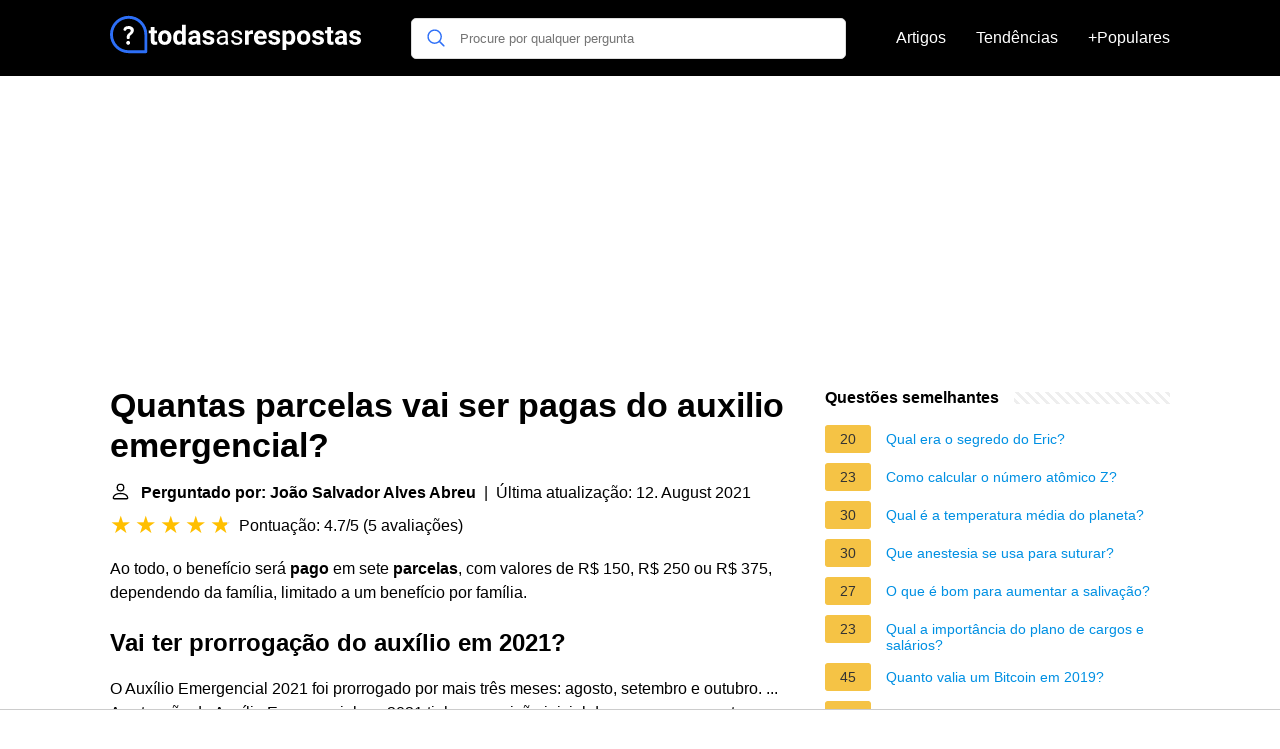

--- FILE ---
content_type: text/html; charset=UTF-8
request_url: https://todasasrespostas.pt/quantas-parcelas-vai-ser-pagas-do-auxilio-emergencial
body_size: 17802
content:
<!DOCTYPE html>
<html lang="pt">
<head>
    <meta charset="utf-8">
    <meta http-equiv="X-UA-Compatible" content="IE=edge">
    <meta name="viewport" content="width=device-width, initial-scale=1, maximum-scale=1">
    <title>Quantas parcelas vai ser pagas do auxilio emergencial?</title>
    <meta name="description" content="Ao todo, o benefício será pago em sete parcelas, com valores de R$ 150, R$ 250 ou R$ 375, dependendo da família, limitado a um benefício por família.">
    <link rel="apple-touch-icon" sizes="57x57" href="favicon/apple-icon-57x57.png">
    <link rel="apple-touch-icon" sizes="60x60" href="favicon/apple-icon-60x60.png">
    <link rel="apple-touch-icon" sizes="72x72" href="favicon/apple-icon-72x72.png">
    <link rel="apple-touch-icon" sizes="76x76" href="favicon/apple-icon-76x76.png">
    <link rel="apple-touch-icon" sizes="114x114" href="favicon/apple-icon-114x114.png">
    <link rel="apple-touch-icon" sizes="120x120" href="favicon/apple-icon-120x120.png">
    <link rel="apple-touch-icon" sizes="144x144" href="favicon/apple-icon-144x144.png">
    <link rel="apple-touch-icon" sizes="152x152" href="favicon/apple-icon-152x152.png">
    <link rel="apple-touch-icon" sizes="180x180" href="favicon/apple-icon-180x180.png">
    <link rel="icon" type="image/png" sizes="192x192"  href="favicon/android-icon-192x192.png">
    <link rel="icon" type="image/png" sizes="32x32" href="favicon/favicon-32x32.png">
    <link rel="icon" type="image/png" sizes="96x96" href="favicon/favicon-96x96.png">
    <link rel="icon" type="image/png" sizes="16x16" href="favicon/favicon-16x16.png">
    <link rel="manifest" href="favicon/manifest.json">
    <meta name="msapplication-TileColor" content="#ffffff">
    <meta name="msapplication-TileImage" content="favicon/ms-icon-144x144.png">
    <meta name="theme-color" content="#ffffff">

            <style>
            /*** Start global ***/
            *,
            *::before,
            *::after {
                box-sizing: border-box;
            }
            html {
                font-family: sans-serif;
                line-height: 1.15;
                -webkit-text-size-adjust: 100%;
                -webkit-tap-highlight-color: rgba($black, 0);
            }
            body {
                margin: 0;
                font-size: 1rem;
                font-weight: 400;
                line-height: 1.5;
                color: #000;
                font-family: Arial,Helvetica,sans-serif;
                overflow-x: hidden;
            }
            aside, footer, header, main {
                display: block;
            }
            h1, h2, h3, h4, h5, h6 {
                margin-top: 0;
                margin-bottom: 15px;
            }
            h1 {
                font-size: 2.1rem;
                line-height: 1.2;
            }
            a {
                color: #0090e3;
                text-decoration: none;
            }
            a:hover {
                text-decoration: underline;
            }
            h3 {
                margin:30px 0 10px 0;
            }
            h3 a {
                text-decoration: none;
            }
            .container {
                width: 1100px;
                max-width: 100%;
                margin: auto;
                display: flex;
            }
            @media screen and (max-width: 768px) {
                .container {
                    display: block;
                }
            }
            header .container,
            footer .container {
                padding-left: 20px;
                padding-right: 20px;
                align-items: center;
            }
            .btn {
                background: #0090e3;
                color: #fff;
                border-radius: 3px;
                padding: 5px 10px;
                display: inline-flex;
                align-items: center;
            }
            .btn:hover {
                text-decoration: none;
            }
            .btn-red {
                background: #f05555;
            }
            .btn svg {
                margin-right: 10px;
                fill: #000;
                width:18px;
                height: 18px;
            }

            /*** Start header ***/
            header {
                position: relative;
                z-index: 99;
                padding: 15px 0;
                background-color: #000;
            }
            .logo {
                display: flex;
                align-items: center;
                height: 46px;
                margin-right: 50px;
            }
            @media screen and (max-width: 768px) {
                .logo {
                    margin: auto;
                }
            }
            .logo svg  {
                position: relative;
            }
            @media screen and (max-width: 768px) {
                .logo svg  {
                    top: 0;
                }
            }
            .search-header {
                position: relative;
                width: 100%;
            }
            .search-header .input-group {
                border: 1px solid #ddd;
                border-radius: 5px;
                display: flex;
                background: #fff;
                align-items: center;
            }
            .search-header .input-group svg {
                margin: 0 5px 0 15px;
            }
            #search-header-input {
                padding:12px 10px;
                width: calc(100% - 40px);
                border: none;
                border-radius: 5px;
                outline:none;
            }
            #search-header-result {
                position: absolute;
                top: 55px;
                list-style: none;
                touch-action: manipulation;
                background: #fff;
                padding: 15px;
                width: 100%;
                border: 1px solid #ddd;
                border-radius: 5px;
                z-index: 5;
                box-shadow: 0 0 20px rgba(0,0,0, 0.1);
            }
            @media screen and (max-width: 768px) {
                #search-header-result {
                    width: calc(100vw - 40px);
                }
            }
            #search-header-result:after {
                transform: rotate(135deg);
                width: 12px;
                height: 12px;
                top: -7px;
                content: '';
                display: block;
                position: absolute;
                background: #fff;
                left: 48%;
                border: 1px solid #ddd;
                border-top: 0 none;
                border-right: 0 none;
            }
            #search-header-result ul {
                padding:0;
                margin:0;
                list-style:none;
            }
            #search-header-result ul li {
                border-bottom: 1px solid #e5e5e5;
                display: block;
                padding: .5rem 0;
            }
            #search-header-result ul li:last-child {
                border:none;
            }
            .main-nav {
                margin-left: 50px;
                order: 2;
                display: flex;
                align-items: center;
            }
            @media screen and (max-width: 768px) {
                .main-nav {
                    margin: auto;
                }
            }
            .main-nav ul {
                display: flex;
                list-style:none;
                padding:0;
                margin:0;
            }
            .main-nav ul li {
                margin:0 15px;
                white-space: nowrap;
                list-style:none;
            }
            .main-nav ul li:first-child {
                margin-left: 0;
            }
            .main-nav ul li:last-child {
                margin-right: 0;
            }
            .main-nav ul li a{
                color: #fff;
                padding: 10px 0;
                display: inline-block;
            }
            /*** Start footer ***/
            footer {
                background-color: #000;
                padding: 20px 0 120px 0;
                color: #fff;
            }
            footer .footer-links {
                display: flex;
                width: 100%;
                justify-content: space-between;
                align-items: center;
            }
            footer .footer-links ul {
                display: flex;
                list-style: none;
                margin: 0;
                padding: 0;
            }
            footer .footer-links ul li {
                margin: 0 15px;
            }
            footer .footer-links ul.social li {
                margin: 0 10px;
            }
            footer .footer-links ul li:first-child {
                margin-left: 0;
            }
            footer .footer-links ul li:last-child {
                margin-right: 0;
            }
            footer .footer-links ul li a {
                color: white;
                padding:5px 0;
                display: inline-block;
            }
            footer .footer-links ul li a:hover {
                text-decoration: underline;
            }
            @media screen and (max-width: 768px) {
                footer div {
                    flex-direction: column;
                    text-align: center;
                }
                footer .footer-links ul.social {
                    margin-top: 10px;
                }
            }
            /*** Start content ***/
            main {
                width: 65%;
            }
            .full {
                width: 100%;
            }
            aside {
                width: 35%;
            }
            main, aside {
                padding: 30px 20px;
            }
            @media screen and (max-width: 768px) {
                main, aside {
                    width: 100%;
                }
            }
            aside .inner {
                margin-bottom: 30px;
            }
            aside .inner .title-holder {
                position: relative;
            }
            aside .inner .title-holder:before {
                content: "";
                position: absolute;
                left: 0;
                bottom: 6px;
                width: 100%;
                height: 12px;
                background-image: linear-gradient(45deg, #eeeeee 20%, #ffffff 20%, #ffffff 50%, #eeeeee 50%, #eeeeee 70%, #ffffff 70%, #ffffff 100%);
                background-size: 10px 10px;
            }
            aside .inner .title {
                background: #fff;
                display: inline-block;
                font-weight: bold;
                padding-right: 15px;
                position: relative;
            }
            aside .inner ul {
                margin:0;
                padding: 15px 0;
                list-style:none;
                background: #fff;
                border-bottom: 2px solid #eee;
            }
            aside .inner ul li {
                margin-bottom: 10px;
                display: flex;
                line-height: normal; font-size: 0.9rem;
            }
            aside .inner ul li span {
                background: #f5c345;
                color: #333;
                padding: 0 15px;
                margin: 0 15px 0 0;
                border-radius: 3px;
                font-size: 0.9rem;
                height: 28px;
                display: inline-flex;
                align-items: center;
            }
            aside .inner ul li a {
                display: inline-block;
                margin-top: 6px;
            }
            .rating__stars {
                --star-size: 24px;
                --star-color: #ddd;
                --star-background: #ffbf00;
                --percent: calc(var(--rating) / 5 * 100%);
                display: inline-block;
                font-size: var(--star-size);
                font-family: Times;
                position: relative;
                top: 2px;
            }
            .rating__stars:before {
                content: '★★★★★';
                letter-spacing: 3px;
                background: linear-gradient(90deg, var(--star-background) var(--percent), var(--star-color) var(--percent));
                -webkit-background-clip: text;
                -webkit-text-fill-color: transparent;
            }
            .embed-responsive {
                position: relative;
                display: block;
                width: 100%;
                padding: 0;
                overflow: hidden;
            }

            .embed-responsive:before {
                display: block;
                content: "";
                padding-top: 56.25%;
            }

            .embed-responsive iframe {
                position: absolute;
                top: 0;
                bottom: 0;
                left: 0;
                width: 100%;
                height: 100%;
                border: 0;
            }
            /* Style the list */
            ul.breadcrumb {
                padding: 10px 0px;
                list-style: none;
            }

            /* Display list items side by side */
            ul.breadcrumb li {
                display: inline;
                font-size: 18px;
            }

            /* Add a slash symbol (/) before/behind each list item */
            ul.breadcrumb li+li:before {
                padding: 8px;
                color: black;
                content: "/\00a0";
            }

            /* Add a color to all links inside the list */
            ul.breadcrumb li a {
                color: #0090e3;
                text-decoration: none;
            }

            /* Add a color on mouse-over */
            ul.breadcrumb li a:hover {
                text-decoration: underline;
            }

            .d-none {
                display: none;
            }
            .d-block {
                display: block;
            }

            @media (min-width: 992px) {
                .d-md-block {
                    display: block!important;
                }
                .d-md-none {
                    display: none!important;
                }
            }
        </style>
                                                    <script async src="https://tags.refinery89.com/v2/todasasrespostaspt.js"></script>
            
                <script async src="https://www.googletagmanager.com/gtag/js?id=G-EWG8N9N2E0"></script>
        <script>
            window.dataLayer = window.dataLayer || [];
            function gtag(){dataLayer.push(arguments);}
            gtag('js', new Date());

            gtag('config', 'G-EWG8N9N2E0');
        </script>
    </head>
<body>

<header>
    <div class="container">
        <span class="logo">
        <a href="/">
            <svg width="251.35" height="45" viewBox="0 0 942 140" fill="none" xmlns="http://www.w3.org/2000/svg">
            <path d="M68.1407 93.8492C64.1379 93.8492 60.8971 97.1852 60.8971 101.188C60.8971 105.096 64.0424 108.527 68.1407 108.527C72.239 108.527 75.4798 105.096 75.4798 101.188C75.4798 97.1852 72.1441 93.8492 68.1407 93.8492Z" fill="white"/>
            <path d="M69.38 38.2818C56.5129 38.2818 50.6036 45.9066 50.6036 51.0535C50.6036 54.7709 53.7487 56.4864 56.3223 56.4864C61.469 56.4864 59.3722 49.1474 69.094 49.1474C73.8598 49.1474 77.6723 51.2444 77.6723 55.6287C77.6723 60.7759 72.3348 63.7303 69.1895 66.3991C66.4255 68.7818 62.8036 72.6898 62.8036 80.8866C62.8036 85.8427 64.1377 87.2725 68.0457 87.2725C72.716 87.2725 73.6689 85.1758 73.6689 83.3648C73.6689 78.4085 73.7646 75.5491 79.0067 71.4509C81.58 69.4493 89.6817 62.968 89.6817 54.0086C89.6817 45.0491 81.58 38.2818 69.38 38.2818Z" fill="white"/>
            <path d="M70 0C108.687 0 140 31.3078 140 70V134.531C140 137.552 137.552 140 134.531 140H70C31.3132 140 0 108.692 0 70C0 31.313 31.3078 0 70 0ZM70 129.062H129.062V70C129.062 37.3579 102.647 10.9375 70 10.9375C37.3579 10.9375 10.9375 37.3535 10.9375 70C10.9375 102.642 37.3535 129.062 70 129.062Z" fill="#2D6FF7"/>
            <path d="M167.314 42.1797V55.168H176.348V65.5195H167.314V91.8867C167.314 93.8398 167.689 95.2396 168.438 96.0859C169.186 96.9323 170.618 97.3555 172.734 97.3555C174.297 97.3555 175.68 97.2415 176.885 97.0137V107.707C174.118 108.553 171.27 108.977 168.34 108.977C158.444 108.977 153.398 103.98 153.203 93.9863V65.5195H145.488V55.168H153.203V42.1797H167.314ZM180.547 81.0957C180.547 75.8548 181.556 71.1836 183.574 67.082C185.592 62.9805 188.49 59.8066 192.266 57.5605C196.074 55.3145 200.485 54.1914 205.498 54.1914C212.627 54.1914 218.438 56.3724 222.93 60.7344C227.454 65.0964 229.977 71.0208 230.498 78.5078L230.596 82.1211C230.596 90.2266 228.333 96.737 223.809 101.652C219.284 106.535 213.213 108.977 205.596 108.977C197.979 108.977 191.891 106.535 187.334 101.652C182.809 96.7695 180.547 90.1289 180.547 81.7305V81.0957ZM194.658 82.1211C194.658 87.1341 195.602 90.9753 197.49 93.6445C199.378 96.2812 202.08 97.5996 205.596 97.5996C209.014 97.5996 211.683 96.2975 213.604 93.6934C215.524 91.0566 216.484 86.8574 216.484 81.0957C216.484 76.1803 215.524 72.3717 213.604 69.6699C211.683 66.9681 208.981 65.6172 205.498 65.6172C202.048 65.6172 199.378 66.9681 197.49 69.6699C195.602 72.3392 194.658 76.4896 194.658 82.1211ZM237.09 81.1934C237.09 72.9577 238.929 66.3984 242.607 61.5156C246.318 56.6328 251.38 54.1914 257.793 54.1914C262.936 54.1914 267.184 56.112 270.537 59.9531V33H284.697V108H271.953L271.27 102.385C267.754 106.779 263.229 108.977 257.695 108.977C251.478 108.977 246.481 106.535 242.705 101.652C238.962 96.737 237.09 89.9173 237.09 81.1934ZM251.201 82.2188C251.201 87.1667 252.064 90.959 253.789 93.5957C255.514 96.2324 258.021 97.5508 261.309 97.5508C265.671 97.5508 268.747 95.7116 270.537 92.0332V71.1836C268.779 67.5052 265.736 65.666 261.406 65.666C254.603 65.666 251.201 71.1836 251.201 82.2188ZM326.25 108C325.599 106.73 325.127 105.152 324.834 103.264C321.416 107.072 316.973 108.977 311.504 108.977C306.328 108.977 302.031 107.479 298.613 104.484C295.228 101.49 293.535 97.7135 293.535 93.1562C293.535 87.5573 295.602 83.2604 299.736 80.2656C303.903 77.2708 309.909 75.7572 317.754 75.7246H324.248V72.6973C324.248 70.2559 323.613 68.3027 322.344 66.8379C321.107 65.373 319.137 64.6406 316.436 64.6406C314.059 64.6406 312.188 65.2103 310.82 66.3496C309.486 67.4889 308.818 69.0514 308.818 71.0371H294.707C294.707 67.9772 295.651 65.1452 297.539 62.541C299.427 59.9368 302.096 57.9023 305.547 56.4375C308.997 54.9401 312.871 54.1914 317.168 54.1914C323.678 54.1914 328.838 55.8353 332.646 59.123C336.488 62.3783 338.408 66.9681 338.408 72.8926V95.793C338.441 100.806 339.141 104.598 340.508 107.17V108H326.25ZM314.58 98.1855C316.663 98.1855 318.584 97.7298 320.342 96.8184C322.1 95.8743 323.402 94.6211 324.248 93.0586V83.9766H318.975C311.911 83.9766 308.151 86.418 307.695 91.3008L307.646 92.1309C307.646 93.8887 308.265 95.3372 309.502 96.4766C310.739 97.6159 312.432 98.1855 314.58 98.1855ZM377.861 93.4004C377.861 91.6751 376.999 90.3242 375.273 89.3477C373.581 88.3385 370.846 87.4434 367.07 86.6621C354.505 84.0254 348.223 78.6868 348.223 70.6465C348.223 65.959 350.16 62.0527 354.033 58.9277C357.939 55.7702 363.034 54.1914 369.316 54.1914C376.022 54.1914 381.377 55.7702 385.381 58.9277C389.417 62.0853 391.436 66.1868 391.436 71.2324H377.324C377.324 69.2142 376.673 67.554 375.371 66.252C374.069 64.9173 372.035 64.25 369.268 64.25C366.891 64.25 365.052 64.7871 363.75 65.8613C362.448 66.9355 361.797 68.3027 361.797 69.9629C361.797 71.5254 362.529 72.7949 363.994 73.7715C365.492 74.7155 367.998 75.5456 371.514 76.2617C375.029 76.9453 377.992 77.7266 380.4 78.6055C387.855 81.3398 391.582 86.0762 391.582 92.8145C391.582 97.6322 389.515 101.538 385.381 104.533C381.247 107.495 375.908 108.977 369.365 108.977C364.938 108.977 360.999 108.195 357.549 106.633C354.131 105.038 351.445 102.873 349.492 100.139C347.539 97.3717 346.562 94.3932 346.562 91.2031H359.941C360.072 93.7096 360.999 95.6302 362.725 96.9648C364.45 98.2995 366.761 98.9668 369.658 98.9668C372.36 98.9668 374.395 98.4622 375.762 97.4531C377.161 96.4115 377.861 95.0605 377.861 93.4004ZM434.746 108C434.225 106.958 433.802 105.103 433.477 102.434C429.277 106.796 424.264 108.977 418.438 108.977C413.229 108.977 408.949 107.512 405.596 104.582C402.275 101.62 400.615 97.8763 400.615 93.3516C400.615 87.8503 402.699 83.5859 406.865 80.5586C411.064 77.4987 416.956 75.9688 424.541 75.9688H433.33V71.8184C433.33 68.6608 432.386 66.1543 430.498 64.2988C428.61 62.4108 425.827 61.4668 422.148 61.4668C418.926 61.4668 416.224 62.2806 414.043 63.9082C411.862 65.5358 410.771 67.5052 410.771 69.8164H401.689C401.689 67.1797 402.617 64.6406 404.473 62.1992C406.361 59.7253 408.9 57.7721 412.09 56.3398C415.312 54.9076 418.844 54.1914 422.686 54.1914C428.773 54.1914 433.542 55.7214 436.992 58.7812C440.443 61.8086 442.233 65.9915 442.363 71.3301V95.6465C442.363 100.497 442.982 104.354 444.219 107.219V108H434.746ZM419.756 101.115C422.588 101.115 425.273 100.383 427.812 98.918C430.352 97.4531 432.191 95.5488 433.33 93.2051V82.3652H426.25C415.182 82.3652 409.648 85.6042 409.648 92.082C409.648 94.9141 410.592 97.1276 412.48 98.7227C414.368 100.318 416.794 101.115 419.756 101.115ZM487.285 93.9863C487.285 91.5449 486.357 89.6569 484.502 88.3223C482.679 86.9551 479.473 85.7832 474.883 84.8066C470.326 83.8301 466.696 82.6582 463.994 81.291C461.325 79.9238 459.339 78.2962 458.037 76.4082C456.768 74.5202 456.133 72.2741 456.133 69.6699C456.133 65.3405 457.956 61.6784 461.602 58.6836C465.28 55.6888 469.967 54.1914 475.664 54.1914C481.654 54.1914 486.504 55.7376 490.215 58.8301C493.958 61.9225 495.83 65.8776 495.83 70.6953H486.748C486.748 68.2214 485.69 66.0892 483.574 64.2988C481.491 62.5085 478.854 61.6133 475.664 61.6133C472.376 61.6133 469.805 62.3294 467.949 63.7617C466.094 65.194 465.166 67.0658 465.166 69.377C465.166 71.5579 466.029 73.2018 467.754 74.3086C469.479 75.4154 472.588 76.4733 477.08 77.4824C481.605 78.4915 485.267 79.696 488.066 81.0957C490.866 82.4954 492.933 84.1882 494.268 86.1738C495.635 88.127 496.318 90.5195 496.318 93.3516C496.318 98.0716 494.43 101.864 490.654 104.729C486.878 107.561 481.979 108.977 475.957 108.977C471.725 108.977 467.982 108.228 464.727 106.73C461.471 105.233 458.916 103.15 457.061 100.48C455.238 97.7786 454.326 94.8652 454.326 91.7402H463.359C463.522 94.7676 464.727 97.1764 466.973 98.9668C469.251 100.725 472.246 101.604 475.957 101.604C479.375 101.604 482.109 100.92 484.16 99.5527C486.243 98.153 487.285 96.2975 487.285 93.9863ZM536.357 68.4004C534.437 68.14 532.744 68.0098 531.279 68.0098C525.941 68.0098 522.441 69.8164 520.781 73.4297V108H506.67V55.168H520L520.391 61.4668C523.223 56.6165 527.145 54.1914 532.158 54.1914C533.721 54.1914 535.186 54.403 536.553 54.8262L536.357 68.4004ZM566.533 108.977C558.786 108.977 552.471 106.6 547.588 101.848C542.738 97.0951 540.312 90.7637 540.312 82.8535V81.4863C540.312 76.1803 541.338 71.444 543.389 67.2773C545.439 63.0781 548.337 59.8555 552.08 57.6094C555.856 55.3307 560.153 54.1914 564.971 54.1914C572.197 54.1914 577.878 56.4701 582.012 61.0273C586.178 65.5846 588.262 72.0462 588.262 80.4121V86.1738H554.619C555.075 89.6243 556.442 92.3913 558.721 94.4746C561.032 96.5579 563.945 97.5996 567.461 97.5996C572.897 97.5996 577.145 95.6302 580.205 91.6914L587.139 99.4551C585.023 102.45 582.158 104.794 578.545 106.486C574.932 108.146 570.928 108.977 566.533 108.977ZM564.922 65.6172C562.122 65.6172 559.844 66.5612 558.086 68.4492C556.361 70.3372 555.254 73.0391 554.766 76.5547H574.395V75.4316C574.329 72.3066 573.483 69.8978 571.855 68.2051C570.228 66.4798 567.917 65.6172 564.922 65.6172ZM624.932 93.4004C624.932 91.6751 624.069 90.3242 622.344 89.3477C620.651 88.3385 617.917 87.4434 614.141 86.6621C601.576 84.0254 595.293 78.6868 595.293 70.6465C595.293 65.959 597.23 62.0527 601.104 58.9277C605.01 55.7702 610.104 54.1914 616.387 54.1914C623.092 54.1914 628.447 55.7702 632.451 58.9277C636.488 62.0853 638.506 66.1868 638.506 71.2324H624.395C624.395 69.2142 623.743 67.554 622.441 66.252C621.139 64.9173 619.105 64.25 616.338 64.25C613.962 64.25 612.122 64.7871 610.82 65.8613C609.518 66.9355 608.867 68.3027 608.867 69.9629C608.867 71.5254 609.6 72.7949 611.064 73.7715C612.562 74.7155 615.068 75.5456 618.584 76.2617C622.1 76.9453 625.062 77.7266 627.471 78.6055C634.925 81.3398 638.652 86.0762 638.652 92.8145C638.652 97.6322 636.585 101.538 632.451 104.533C628.317 107.495 622.979 108.977 616.436 108.977C612.008 108.977 608.07 108.195 604.619 106.633C601.201 105.038 598.516 102.873 596.562 100.139C594.609 97.3717 593.633 94.3932 593.633 91.2031H607.012C607.142 93.7096 608.07 95.6302 609.795 96.9648C611.52 98.2995 613.831 98.9668 616.729 98.9668C619.43 98.9668 621.465 98.4622 622.832 97.4531C624.232 96.4115 624.932 95.0605 624.932 93.4004ZM695.342 82.0723C695.342 90.2103 693.486 96.737 689.775 101.652C686.097 106.535 681.117 108.977 674.834 108.977C669.495 108.977 665.182 107.121 661.895 103.41V128.312H647.783V55.168H660.869L661.357 60.3438C664.775 56.2422 669.235 54.1914 674.736 54.1914C681.247 54.1914 686.309 56.6003 689.922 61.418C693.535 66.2357 695.342 72.8763 695.342 81.3398V82.0723ZM681.23 81.0469C681.23 76.1315 680.352 72.3392 678.594 69.6699C676.868 67.0007 674.346 65.666 671.025 65.666C666.598 65.666 663.555 67.3587 661.895 70.7441V92.375C663.62 95.8581 666.696 97.5996 671.123 97.5996C677.861 97.5996 681.23 92.082 681.23 81.0469ZM701.934 81.0957C701.934 75.8548 702.943 71.1836 704.961 67.082C706.979 62.9805 709.876 59.8066 713.652 57.5605C717.461 55.3145 721.872 54.1914 726.885 54.1914C734.014 54.1914 739.824 56.3724 744.316 60.7344C748.841 65.0964 751.364 71.0208 751.885 78.5078L751.982 82.1211C751.982 90.2266 749.72 96.737 745.195 101.652C740.671 106.535 734.6 108.977 726.982 108.977C719.365 108.977 713.278 106.535 708.721 101.652C704.196 96.7695 701.934 90.1289 701.934 81.7305V81.0957ZM716.045 82.1211C716.045 87.1341 716.989 90.9753 718.877 93.6445C720.765 96.2812 723.467 97.5996 726.982 97.5996C730.4 97.5996 733.07 96.2975 734.99 93.6934C736.911 91.0566 737.871 86.8574 737.871 81.0957C737.871 76.1803 736.911 72.3717 734.99 69.6699C733.07 66.9681 730.368 65.6172 726.885 65.6172C723.434 65.6172 720.765 66.9681 718.877 69.6699C716.989 72.3392 716.045 76.4896 716.045 82.1211ZM789.287 93.4004C789.287 91.6751 788.424 90.3242 786.699 89.3477C785.007 88.3385 782.272 87.4434 778.496 86.6621C765.931 84.0254 759.648 78.6868 759.648 70.6465C759.648 65.959 761.585 62.0527 765.459 58.9277C769.365 55.7702 774.46 54.1914 780.742 54.1914C787.448 54.1914 792.803 55.7702 796.807 58.9277C800.843 62.0853 802.861 66.1868 802.861 71.2324H788.75C788.75 69.2142 788.099 67.554 786.797 66.252C785.495 64.9173 783.46 64.25 780.693 64.25C778.317 64.25 776.478 64.7871 775.176 65.8613C773.874 66.9355 773.223 68.3027 773.223 69.9629C773.223 71.5254 773.955 72.7949 775.42 73.7715C776.917 74.7155 779.424 75.5456 782.939 76.2617C786.455 76.9453 789.417 77.7266 791.826 78.6055C799.281 81.3398 803.008 86.0762 803.008 92.8145C803.008 97.6322 800.941 101.538 796.807 104.533C792.673 107.495 787.334 108.977 780.791 108.977C776.364 108.977 772.425 108.195 768.975 106.633C765.557 105.038 762.871 102.873 760.918 100.139C758.965 97.3717 757.988 94.3932 757.988 91.2031H771.367C771.497 93.7096 772.425 95.6302 774.15 96.9648C775.876 98.2995 778.187 98.9668 781.084 98.9668C783.786 98.9668 785.82 98.4622 787.188 97.4531C788.587 96.4115 789.287 95.0605 789.287 93.4004ZM829.033 42.1797V55.168H838.066V65.5195H829.033V91.8867C829.033 93.8398 829.408 95.2396 830.156 96.0859C830.905 96.9323 832.337 97.3555 834.453 97.3555C836.016 97.3555 837.399 97.2415 838.604 97.0137V107.707C835.837 108.553 832.988 108.977 830.059 108.977C820.163 108.977 815.117 103.98 814.922 93.9863V65.5195H807.207V55.168H814.922V42.1797H829.033ZM876.543 108C875.892 106.73 875.42 105.152 875.127 103.264C871.709 107.072 867.266 108.977 861.797 108.977C856.621 108.977 852.324 107.479 848.906 104.484C845.521 101.49 843.828 97.7135 843.828 93.1562C843.828 87.5573 845.895 83.2604 850.029 80.2656C854.196 77.2708 860.202 75.7572 868.047 75.7246H874.541V72.6973C874.541 70.2559 873.906 68.3027 872.637 66.8379C871.4 65.373 869.43 64.6406 866.729 64.6406C864.352 64.6406 862.48 65.2103 861.113 66.3496C859.779 67.4889 859.111 69.0514 859.111 71.0371H845C845 67.9772 845.944 65.1452 847.832 62.541C849.72 59.9368 852.389 57.9023 855.84 56.4375C859.29 54.9401 863.164 54.1914 867.461 54.1914C873.971 54.1914 879.131 55.8353 882.939 59.123C886.781 62.3783 888.701 66.9681 888.701 72.8926V95.793C888.734 100.806 889.434 104.598 890.801 107.17V108H876.543ZM864.873 98.1855C866.956 98.1855 868.877 97.7298 870.635 96.8184C872.393 95.8743 873.695 94.6211 874.541 93.0586V83.9766H869.268C862.204 83.9766 858.444 86.418 857.988 91.3008L857.939 92.1309C857.939 93.8887 858.558 95.3372 859.795 96.4766C861.032 97.6159 862.725 98.1855 864.873 98.1855ZM928.154 93.4004C928.154 91.6751 927.292 90.3242 925.566 89.3477C923.874 88.3385 921.139 87.4434 917.363 86.6621C904.798 84.0254 898.516 78.6868 898.516 70.6465C898.516 65.959 900.452 62.0527 904.326 58.9277C908.232 55.7702 913.327 54.1914 919.609 54.1914C926.315 54.1914 931.67 55.7702 935.674 58.9277C939.71 62.0853 941.729 66.1868 941.729 71.2324H927.617C927.617 69.2142 926.966 67.554 925.664 66.252C924.362 64.9173 922.327 64.25 919.561 64.25C917.184 64.25 915.345 64.7871 914.043 65.8613C912.741 66.9355 912.09 68.3027 912.09 69.9629C912.09 71.5254 912.822 72.7949 914.287 73.7715C915.785 74.7155 918.291 75.5456 921.807 76.2617C925.322 76.9453 928.285 77.7266 930.693 78.6055C938.148 81.3398 941.875 86.0762 941.875 92.8145C941.875 97.6322 939.808 101.538 935.674 104.533C931.54 107.495 926.201 108.977 919.658 108.977C915.231 108.977 911.292 108.195 907.842 106.633C904.424 105.038 901.738 102.873 899.785 100.139C897.832 97.3717 896.855 94.3932 896.855 91.2031H910.234C910.365 93.7096 911.292 95.6302 913.018 96.9648C914.743 98.2995 917.054 98.9668 919.951 98.9668C922.653 98.9668 924.688 98.4622 926.055 97.4531C927.454 96.4115 928.154 95.0605 928.154 93.4004Z" fill="white"/>
        </svg>
        </a>
        </span>
        <span class="main-nav">
            <ul>
                <li><a href="/artigos">Artigos</a></li>
                <li><a href="/tendendo">Tendências</a></li>
                <li><a href="/popular">+Populares</a></li>
            </ul>
        </span>
        <span class="search-header">
            <span class="input-group">
                <svg xmlns="http://www.w3.org/2000/svg" viewBox="0 0 512 512" width="18" height="18"><path fill="#2D6FF7" d="M495 466.2L377.2 348.4c29.2-35.6 46.8-81.2 46.8-130.9C424 103.5 331.5 11 217.5 11 103.4 11 11 103.5 11 217.5S103.4 424 217.5 424c49.7 0 95.2-17.5 130.8-46.7L466.1 495c8 8 20.9 8 28.9 0 8-7.9 8-20.9 0-28.8zm-277.5-83.3C126.2 382.9 52 308.7 52 217.5S126.2 52 217.5 52C308.7 52 383 126.3 383 217.5s-74.3 165.4-165.5 165.4z"></path></svg>
                <input type="text" id="search-header-input" placeholder="Procure por qualquer pergunta" data-target="search-header-result">
            </span>
            <div id="search-header-result" style="display:none;"></div>
        </span>
    </div>
</header>
            <div style="margin-top: 30px; display: flex; align-items: center; justify-content: center;" class="d-none d-md-block">
            <div style="min-height:250px;" class="r89-desktop-billboard-atf d-none d-md-block"></div>
        </div>
    
<div class="container">
<main>
    <div>
        
        <h1>Quantas parcelas vai ser pagas do auxilio emergencial?</h1>
        <b><svg style="float: left;margin-right: 10px;" width="21" height="21" viewBox="0 0 16 16" fill="currentColor" xmlns="http://www.w3.org/2000/svg"><path fill-rule="evenodd" d="M10 5a2 2 0 1 1-4 0 2 2 0 0 1 4 0zM8 8a3 3 0 1 0 0-6 3 3 0 0 0 0 6zm6 5c0 1-1 1-1 1H3s-1 0-1-1 1-4 6-4 6 3 6 4zm-1-.004c-.001-.246-.154-.986-.832-1.664C11.516 10.68 10.289 10 8 10c-2.29 0-3.516.68-4.168 1.332-.678.678-.83 1.418-.832 1.664h10z"/>
            </svg>Perguntado por: João Salvador Alves Abreu</b>&nbsp;&nbsp;|&nbsp;&nbsp;Última atualização: 12. August 2021</b><br>
        <div class="rating__stars" style="--rating: 4.7;" aria-label="A pontuação é 4.7 de 5."></div>
        <span>Pontuação: 4.7/5</span>
        (<span>5 avaliações</span>)
        <p><span><span>Ao todo, o benefício será <b>pago</b> em sete <b>parcelas</b>, com valores de R$ 150, R$ 250 ou R$ 375, dependendo da família, limitado a um benefício por família.</span></span></p>

                    <div style="text-align: center; margin: 20px">
                <div style="min-height:280px;" class="r89-mobile-billboard-top d-block d-md-none"></div>
            </div>
        
        <h2>Vai ter prorrogação do auxílio em 2021?</h2>
        <p>O Auxílio Emergencial 2021 foi prorrogado por mais três meses: agosto, setembro e outubro. ... A extensão do Auxílio Emergencial em 2021 tinha a previsão inicial de ser paga em quatro parcelas e agora chegará a sete, atendendo às famílias mais vulneráveis que enfrentam dificuldades em razão da Covid-19.<p>

        <h2>Quantas parcelas vai ter o auxílio emergencial 2021?</h2>
        <p>A quarta parcela do auxílio emergencial de 2021 começou com a liberação escalonada do direito ao saque para público geral na segunda-feira, 2 de agosto. A previsão é que o processo se encerre no dia 18 deste mês. Já o pagamento e saque da 5ª, 6ª e 7ª parcela do auxílio estão previstos para agosto, setembro e outubro.</p>

                    <div style="text-align: center; margin: 20px">
                <div style="min-height:250px;" class="r89-outstream-video"></div>
            </div>
        
        <h2>É verdade que o auxílio emergencial vai até dezembro 2021?</h2>
        <p>O Governo Federal deu mais um passo no apoio aos mais vulneráveis durante a pandemia de Covid-19. O calendário de pagamento das três parcelas extras do Auxílio Emergencial 2021 será definido nas próximas semanas. ... Para o público incluído no Bolsa Família, nada muda.</p>

        <h2>Tem 5 parcela do auxílio emergencial 2021?</h2>
        <p>A 5ª parcela é a primeira das três previstas na prorrogação do benefício em 2021. Os beneficiários do Bolsa Família começam a receber a 5ª parcela do auxílio emergencial na próxima semana, no dia 18 de agosto.</p>

                    <div style="text-align: center; margin: 20px">
                <div style="min-height:250px;" class="r89-desktop-rectangle-btf d-none d-md-block"></div>
                <div style="min-height:280px;" class="r89-mobile-rectangle-mid d-md-none"></div>
            </div>
        
                    <h2>Governo paga primeira parcela de R$ 400,00 do Auxílio Brasil</h2>
            <p><div class="embed-responsive embed-responsive-16by9">
            <iframe loading="lazy" title="Governo paga primeira parcela de R$ 400,00 do Auxílio Brasil" src="https://www.youtube.com/embed/huH0QU70M04?feature=oembed" frameborder="0" allow="accelerometer; autoplay; clipboard-write; encrypted-media; gyroscope; picture-in-picture" allowfullscreen></iframe>
        </div></p>
            </div>

    <div style="margin-top: 30px;">
    <b><svg style="float:left;margin-right: 10px;" width="21" height="21" viewBox="0 0 16 16" fill="#1fae5b" xmlns="http://www.w3.org/2000/svg">
            <path fill-rule="evenodd" d="M8 16A8 8 0 1 0 8 0a8 8 0 0 0 0 16zm.93-9.412l-2.29.287-.082.38.45.083c.294.07.352.176.288.469l-.738 3.468c-.194.897.105 1.319.808 1.319.545 0 1.178-.252 1.465-.598l.088-.416c-.2.176-.492.246-.686.246-.275 0-.375-.193-.304-.533L8.93 6.588zM8 5.5a1 1 0 1 0 0-2 1 1 0 0 0 0 2z"/>

        </svg>19 questões relacionadas encontradas</b>
            <div>
        <h3>Até quando vai a prorrogação do auxílio emergencial?</h3>
                <p>O decreto que oficializa a prorrogação do auxílio emergencial 2021 até outubro - mais três parcelas - foi publicado nesta terça-feira (6) no Diário Oficial da União.</p>
        </div>

                            
            <div>
        <h3>Até quando irá o auxílio emergencial?</h3>
                <p>Essas pessoas recebem as cinco parcelas de R$ 600 entre 30 de outubro e 29 de dezembro. Depois, em dezembro, o governo anunciou um novo calendário de pagamento para novos aprovados em novembro para o auxílio de R$ 600. O pagamento de todas as parcelas começa em 13 de dezembro e vai até 27 de janeiro de 2021.</p>
        </div>

                            
            <div>
        <h3>Até quando o governo vai pagar o auxílio emergencial 2021?</h3>
                <p>No mês passado, o presidente Jair Bolsonaro (sem partido), anunciou a prorrogação do pagamento do auxílio emergencial de 2021 por mais três meses. Com isso, o benefício será pago até o mês de outubro de 2021. O valor possuirá variação entre R$150.00 até R$375.00.</p>
        </div>

                            
            <div>
        <h3>Qual a data da 5 parcela do auxílio emergencial 2021?</h3>
                <p>A Caixa Econômica Federal deve iniciar o pagamento da quinta parcela do auxílio emergencial no dia 20 de agosto. O término deste ciclo está previsto para 19 de novembro, de acordo com cronograma obtido pelo jornal O Globo com fontes do governo. Os depósitos serão feitos nas contas digitais da Caixa.</p>
        </div>

                                    <div style="text-align: center;">
                    <div style="min-height:250px;" class="r89-desktop-rectangle-btf-1 d-none d-md-block"></div>
                    <div style="min-height:280px;" class="r89-mobile-rectangle-infinite-1 d-md-none"></div>
                </div>
                    
            <div>
        <h3>Como saber se vou receber a 5 parcela do auxílio?</h3>
                <p>Há três canais para consultar se terá direito: Portal da Dataprev: https://consultaauxilio.cidadania.gov.br/consulta/#/ Site da Caixa: auxilio.caixa.gov.br. Telefone 111.</p>
        </div>

                            
            <div>
        <h3>Quem tem direito a 5 parcela do auxílio?</h3>
                <p>residentes médicos, multiprofissionais, beneficiários de bolsas de estudo, estagiários e similares. pessoas com menos de 18 anos, exceto mães adolescentes. presidiários. quem teve rendimentos tributáveis acima de R$ 28.559,70 em 2019.</p>
        </div>

                            
            <div>
        <h3>É verdade que o auxílio emergencial vai até outubro?</h3>
                <p>Decreto publicado ontem estende o benefício por mais três meses. ... O auxílio emergencial terá mais três parcelas, de acordo com o Decreto 10.740/21 do Poder Executivo, publicado, ontem, que prorroga o benefício até outubro.</p>
        </div>

                            
    
        <div style="display: flex">
                            <div style="flex-grow: 1; margin-top: 20px;">
                    &#8592; <i>Artigo anterior</i><br>
                    <a href="/defina-o-que-e-autogoverno">Defina o que é autogoverno?</a>
                </div>
                                        <div style="text-align: right; margin-top: 20px; flex-grow: 1;">
                    <i>Artigo seguinte</i> &#8594;<br>
                    <a href="/quando-se-usa-a-palavra-traslado">Quando se usa a palavra traslado?</a>
                </div>
                    </div>
    </div>
</main>

<aside>

        <div class="inner">
        <div class="title-holder">
            <span class="title">Questões semelhantes</span>
        </div>
        <ul>
                            <li><span>20</span><a href="/qual-era-o-segredo-do-eric">Qual era o segredo do Eric?</a></li>
                            <li><span>23</span><a href="/como-calcular-o-numero-atomico-z">Como calcular o número atômico Z?</a></li>
                            <li><span>30</span><a href="/qual-e-a-temperatura-media-do-planeta">Qual é a temperatura média do planeta?</a></li>
                            <li><span>30</span><a href="/que-anestesia-se-usa-para-suturar">Que anestesia se usa para suturar?</a></li>
                            <li><span>27</span><a href="/o-que-e-bom-para-aumentar-a-salivacao">O que é bom para aumentar a salivação?</a></li>
                            <li><span>23</span><a href="/qual-a-importancia-do-plano-de-cargos-e-salarios">Qual a importância do plano de cargos e salários?</a></li>
                            <li><span>45</span><a href="/quanto-valia-um-bitcoin-em-2019">Quanto valia um Bitcoin em 2019?</a></li>
                            <li><span>33</span><a href="/quais-sao-os-processos-de-gestao-de-recursos-humanos">Quais são os processos de gestão de recursos humanos?</a></li>
                            <li><span>33</span><a href="/o-que-e-a-teoria-tripartite">O que é a teoria tripartite?</a></li>
                            <li><span>26</span><a href="/quanto-tempo-demora-para-o-morosil-faz-efeito">Quanto tempo demora para o Morosil faz efeito?</a></li>
                    </ul>
    </div>

        <div class="inner">
        <div class="title-holder" style="margin-bottom: 20px;">
            <span class="title">PUB</span>
        </div>
        <div class="text-align: center;">
            <div style="min-height:600px;" class="r89-desktop-hpa-atf d-none d-md-block"></div>
            <div style="min-height:280px;" class="r89-mobile-rectangle-low d-md-none"></div>
        </div>
    </div>
            <div class="inner">
        <div class="title-holder">
            <span class="title">Perguntas populares</span>
        </div>
        <ul>
                            <li><span>16</span><a href="/quantos-animais-sao-traficados-no-brasil">Quantos animais são traficados no brasil?</a></li>
                            <li><span>18</span><a href="/qual-a-lingua-falada-pelos-kalapalos">Qual a língua falada pelos kalapalos?</a></li>
                            <li><span>18</span><a href="/quais-sao-os-sistemas-basicos-do-voleibol">Quais são os sistemas básicos do voleibol?</a></li>
                            <li><span>27</span><a href="/como-ganhar-dinheiro-preenchendo-captcha">Como ganhar dinheiro preenchendo captcha?</a></li>
                            <li><span>18</span><a href="/quanto-tempo-uma-agua-pode-ser-armazenada">Quanto tempo uma água pode ser armazenada?</a></li>
                            <li><span>15</span><a href="/como-ver-ultimos-documentos-abertos-no-windows-10">Como ver Últimos documentos abertos no Windows 10?</a></li>
                            <li><span>26</span><a href="/como-se-faz-y-em-libras">Como se faz Y em libras?</a></li>
                            <li><span>35</span><a href="/qual-e-a-funcao-da-couve">Qual é a função da couve?</a></li>
                            <li><span>40</span><a href="/quantas-calorias-o-corpo-gasta-acordado">Quantas calorias o corpo gasta acordado?</a></li>
                            <li><span>22</span><a href="/como-identificar-os-tipos-de-residuos">Como identificar os tipos de resíduos?</a></li>
                    </ul>
    </div>

    
</aside>
</div>

<footer>
    <div class="container">
        <div class="footer-links">
            <div>
                Copyright 2020 TodasAsRespostas.pt
            </div>
            <div>
                <ul class="social">
                    <li>
                        <a href="https://twitter.com/respostas_pt" target="_blank">
                            <svg xmlns="http://www.w3.org/2000/svg" width="18" height="18" viewBox="0 0 512 512"><path fill="currentColor" d="M512 97.248c-19.04 8.352-39.328 13.888-60.48 16.576 21.76-12.992 38.368-33.408 46.176-58.016-20.288 12.096-42.688 20.64-66.56 25.408C411.872 60.704 384.416 48 354.464 48c-58.112 0-104.896 47.168-104.896 104.992 0 8.32.704 16.32 2.432 23.936-87.264-4.256-164.48-46.08-216.352-109.792-9.056 15.712-14.368 33.696-14.368 53.056 0 36.352 18.72 68.576 46.624 87.232-16.864-.32-33.408-5.216-47.424-12.928v1.152c0 51.008 36.384 93.376 84.096 103.136-8.544 2.336-17.856 3.456-27.52 3.456-6.72 0-13.504-.384-19.872-1.792 13.6 41.568 52.192 72.128 98.08 73.12-35.712 27.936-81.056 44.768-130.144 44.768-8.608 0-16.864-.384-25.12-1.44C46.496 446.88 101.6 464 161.024 464c193.152 0 298.752-160 298.752-298.688 0-4.64-.16-9.12-.384-13.568 20.832-14.784 38.336-33.248 52.608-54.496z"></path></svg>
                        </a>
                    </li>
                    <li>
                        <a href="https://www.facebook.com/Todas-As-Respostas-110048161373598" target="_blank">
                            <svg xmlns="http://www.w3.org/2000/svg" width="18" height="18" viewBox="0 0 96.124 96.123"><path fill="currentColor" d="M72.089.02L59.624 0C45.62 0 36.57 9.285 36.57 23.656v10.907H24.037a1.96 1.96 0 00-1.96 1.961v15.803a1.96 1.96 0 001.96 1.96H36.57v39.876a1.96 1.96 0 001.96 1.96h16.352a1.96 1.96 0 001.96-1.96V54.287h14.654a1.96 1.96 0 001.96-1.96l.006-15.803a1.963 1.963 0 00-1.961-1.961H56.842v-9.246c0-4.444 1.059-6.7 6.848-6.7l8.397-.003a1.96 1.96 0 001.959-1.96V1.98A1.96 1.96 0 0072.089.02z"></path></svg>
                        </a>
                    </li>
                    <li>
                        <a href="https://www.instagram.com/todasasrespostas/" target="_blank">
                            <svg xmlns="http://www.w3.org/2000/svg" width="18" height="18" viewBox="0 0 169.063 169.063"><path fill="currentColor" d="M122.406 0H46.654C20.929 0 0 20.93 0 46.655v75.752c0 25.726 20.929 46.655 46.654 46.655h75.752c25.727 0 46.656-20.93 46.656-46.655V46.655C169.063 20.93 148.133 0 122.406 0zm31.657 122.407c0 17.455-14.201 31.655-31.656 31.655H46.654C29.2 154.063 15 139.862 15 122.407V46.655C15 29.201 29.2 15 46.654 15h75.752c17.455 0 31.656 14.201 31.656 31.655v75.752z"/><path fill="currentColor" d="M84.531 40.97c-24.021 0-43.563 19.542-43.563 43.563 0 24.02 19.542 43.561 43.563 43.561s43.563-19.541 43.563-43.561c0-24.021-19.542-43.563-43.563-43.563zm0 72.123c-15.749 0-28.563-12.812-28.563-28.561 0-15.75 12.813-28.563 28.563-28.563s28.563 12.813 28.563 28.563c0 15.749-12.814 28.561-28.563 28.561zM129.921 28.251c-2.89 0-5.729 1.17-7.77 3.22a11.053 11.053 0 00-3.23 7.78c0 2.891 1.18 5.73 3.23 7.78 2.04 2.04 4.88 3.22 7.77 3.22 2.9 0 5.73-1.18 7.78-3.22 2.05-2.05 3.22-4.89 3.22-7.78 0-2.9-1.17-5.74-3.22-7.78-2.04-2.05-4.88-3.22-7.78-3.22z"/></svg>

                        </a>
                    </li>
                    <li>
                        <a href="https://www.pinterest.pt/TodasAsRespostas/" target="_blank">
                            <svg xmlns="http://www.w3.org/2000/svg" width="18" height="18" viewBox="0 0 24 24"><path fill="currentColor" d="M12.326 0C5.747.001 2.25 4.216 2.25 8.812c0 2.131 1.191 4.79 3.098 5.633.544.245.472-.054.94-1.844a.425.425 0 00-.102-.417c-2.726-3.153-.532-9.635 5.751-9.635 9.093 0 7.394 12.582 1.582 12.582-1.498 0-2.614-1.176-2.261-2.631.428-1.733 1.266-3.596 1.266-4.845 0-3.148-4.69-2.681-4.69 1.49 0 1.289.456 2.159.456 2.159S6.781 17.4 6.501 18.539c-.474 1.928.064 5.049.111 5.318.029.148.195.195.288.073.149-.195 1.973-2.797 2.484-4.678.186-.685.949-3.465.949-3.465.503.908 1.953 1.668 3.498 1.668 4.596 0 7.918-4.04 7.918-9.053C21.733 3.596 17.62 0 12.326 0z"/></svg>

                        </a>
                    </li>
                </ul>
            </div>
            <div>
                <ul>
                    <li><a href="/sobre-nos">Sobre nós</a></li>
                    <li><a href="/contato">Contato</a></li>
                    <li><a href="/privacidade-e-cookies" rel="nofollow">Privacidade e Cookies</a></li>
                </ul>
            </div>
        </div>
    </div>
</footer>

    
    <script>
        let autocompleteListener = function(e) {
            let target = document.getElementById(e.target.dataset.target);
            let query = e.target.value;

            if (!query) {
                target.style.display = 'none';
                target.innerHTML = '';
                return;
            }

            let xhr = new XMLHttpRequest();

            xhr.onload = function () {
                if (xhr.status >= 200 && xhr.status < 300) {
                    target.style.display = 'block';
                    target.innerHTML = xhr.response;
                } else {
                    target.style.display = 'none';
                    target.innerHTML = '';
                }
            };

            xhr.open('GET', '/search/autocomplete?q='+encodeURIComponent(query));
            xhr.send();
        };

        document.getElementById('search-header-input').addEventListener('keyup', autocompleteListener);

        let element = document.getElementById('search-home-input');

        if (element) {
            element.addEventListener('keyup', autocompleteListener)
        }
    </script>
</body>
</html>


--- FILE ---
content_type: application/javascript; charset=utf-8
request_url: https://fundingchoicesmessages.google.com/f/AGSKWxXM3yCN2id3SR4vZC9FmuJmZSZCGh8e5ON5Cu5nn_fffRnDJ1wFt8FcIuZtIfMfH1rtIGXhoxqlFUx1Gyq_t9S3txox2Dkh4hssk-hxRpVdCb5Ac9LyhVyn3w4s2ZzlEq9ZHG5GCw==?fccs=W251bGwsbnVsbCxudWxsLG51bGwsbnVsbCxudWxsLFsxNzY4ODkwMTcwLDY1MjAwMDAwMF0sbnVsbCxudWxsLG51bGwsW251bGwsWzcsNl0sbnVsbCxudWxsLG51bGwsbnVsbCxudWxsLG51bGwsbnVsbCxudWxsLG51bGwsM10sImh0dHBzOi8vdG9kYXNhc3Jlc3Bvc3Rhcy5wdC9xdWFudGFzLXBhcmNlbGFzLXZhaS1zZXItcGFnYXMtZG8tYXV4aWxpby1lbWVyZ2VuY2lhbCIsbnVsbCxbWzgsIk05bGt6VWFaRHNnIl0sWzksImVuLVVTIl0sWzE2LCJbMSwxLDFdIl0sWzE5LCIyIl0sWzE3LCJbMF0iXSxbMjQsIiJdLFsyOSwiZmFsc2UiXV1d
body_size: 120
content:
if (typeof __googlefc.fcKernelManager.run === 'function') {"use strict";this.default_ContributorServingResponseClientJs=this.default_ContributorServingResponseClientJs||{};(function(_){var window=this;
try{
var np=function(a){this.A=_.t(a)};_.u(np,_.J);var op=function(a){this.A=_.t(a)};_.u(op,_.J);op.prototype.getWhitelistStatus=function(){return _.F(this,2)};var pp=function(a){this.A=_.t(a)};_.u(pp,_.J);var qp=_.Zc(pp),rp=function(a,b,c){this.B=a;this.j=_.A(b,np,1);this.l=_.A(b,_.Nk,3);this.F=_.A(b,op,4);a=this.B.location.hostname;this.D=_.Dg(this.j,2)&&_.O(this.j,2)!==""?_.O(this.j,2):a;a=new _.Og(_.Ok(this.l));this.C=new _.bh(_.q.document,this.D,a);this.console=null;this.o=new _.jp(this.B,c,a)};
rp.prototype.run=function(){if(_.O(this.j,3)){var a=this.C,b=_.O(this.j,3),c=_.dh(a),d=new _.Ug;b=_.fg(d,1,b);c=_.C(c,1,b);_.hh(a,c)}else _.eh(this.C,"FCNEC");_.lp(this.o,_.A(this.l,_.Ae,1),this.l.getDefaultConsentRevocationText(),this.l.getDefaultConsentRevocationCloseText(),this.l.getDefaultConsentRevocationAttestationText(),this.D);_.mp(this.o,_.F(this.F,1),this.F.getWhitelistStatus());var e;a=(e=this.B.googlefc)==null?void 0:e.__executeManualDeployment;a!==void 0&&typeof a==="function"&&_.Qo(this.o.G,
"manualDeploymentApi")};var sp=function(){};sp.prototype.run=function(a,b,c){var d;return _.v(function(e){d=qp(b);(new rp(a,d,c)).run();return e.return({})})};_.Rk(7,new sp);
}catch(e){_._DumpException(e)}
}).call(this,this.default_ContributorServingResponseClientJs);
// Google Inc.

//# sourceURL=/_/mss/boq-content-ads-contributor/_/js/k=boq-content-ads-contributor.ContributorServingResponseClientJs.en_US.M9lkzUaZDsg.es5.O/d=1/exm=ad_blocking_detection_executable,kernel_loader,loader_js_executable/ed=1/rs=AJlcJMzanTQvnnVdXXtZinnKRQ21NfsPog/m=cookie_refresh_executable
__googlefc.fcKernelManager.run('\x5b\x5b\x5b7,\x22\x5b\x5bnull,\\\x22todasasrespostas.pt\\\x22,\\\x22AKsRol-MUknjuz__7eztRTk8kL1Mdc-t-XraArRhdT-P5ZaT_2WlgwnNRjaNU9lLqUZxdmUtArW5rUEQ6Xci7eYQjucP0WLW2Y8GArW7AJK4x9k5SWiWT3X-V6Enn4VsL_EKhO6U5Yuwyvaw11A1T63md6G72-edVA\\\\u003d\\\\u003d\\\x22\x5d,null,\x5b\x5bnull,null,null,\\\x22https:\/\/fundingchoicesmessages.google.com\/f\/AGSKWxU2dUOlbvZ8FSpcv0MZJvrCDDPBF4uYaf9U5nYIs41QmmNRmOXZlYI2FhYy3kO84Us6F3A1hlGQVhX6nJY-WvP_K2zSCmdW8hhigVVdXcpLYMOGR4EjcaIi9QnZFVlNchjw8n_VmQ\\\\u003d\\\\u003d\\\x22\x5d,null,null,\x5bnull,null,null,\\\x22https:\/\/fundingchoicesmessages.google.com\/el\/AGSKWxUn8gJNHMdl3vTzEc03-vF4tqGXnkdCONheZi_D9EpEcFFyZF68xZP3rlfDwajkPCbqWn34PZ_rA_3L8zp8vGU4Da9fCrMH_HU9ny0mWOC9NT386_zuz9MmqbNSz5J62_1ldYUfEw\\\\u003d\\\\u003d\\\x22\x5d,null,\x5bnull,\x5b7,6\x5d,null,null,null,null,null,null,null,null,null,3\x5d\x5d,\x5b2,1\x5d\x5d\x22\x5d\x5d,\x5bnull,null,null,\x22https:\/\/fundingchoicesmessages.google.com\/f\/AGSKWxWioHvjEhGi5mLG4ZYTZSuSFerm-pJ_cyrVQRGIznF0IP7B2uhaFN1iHP_QikyQ3CiMtEYdC_DeNMaPBV6qaRY_ytQgCKv8I0eXBqMLkCryAJPFzChWLQ9K_vhyTzvC5TViEBoGQg\\u003d\\u003d\x22\x5d\x5d');}

--- FILE ---
content_type: application/javascript; charset=utf-8
request_url: https://fundingchoicesmessages.google.com/f/AGSKWxVvyGW5PeMhu9xD2INWHwKgsms5fVKLQzjDB-E2A3IRaJQTB3ekSMEFtkPBQhQ2WVG4zfxwpaBiqROd_DQyBaDSA0F24-C8OLtIFQ_EuRrJxDKbkNfCAM2ICRH4mWFK_UBKv_VNp3KGp2uPfYiv3nVRnV_5Yh254-vsLwnpirRy_YAtX_aHcg8TK0Yx/_/ads/sponsor/adsplay./ads-sticker2._adtitle./adscalebigsize.
body_size: -1290
content:
window['f09d4a60-2bbc-4326-8a6b-77f56a116fdc'] = true;